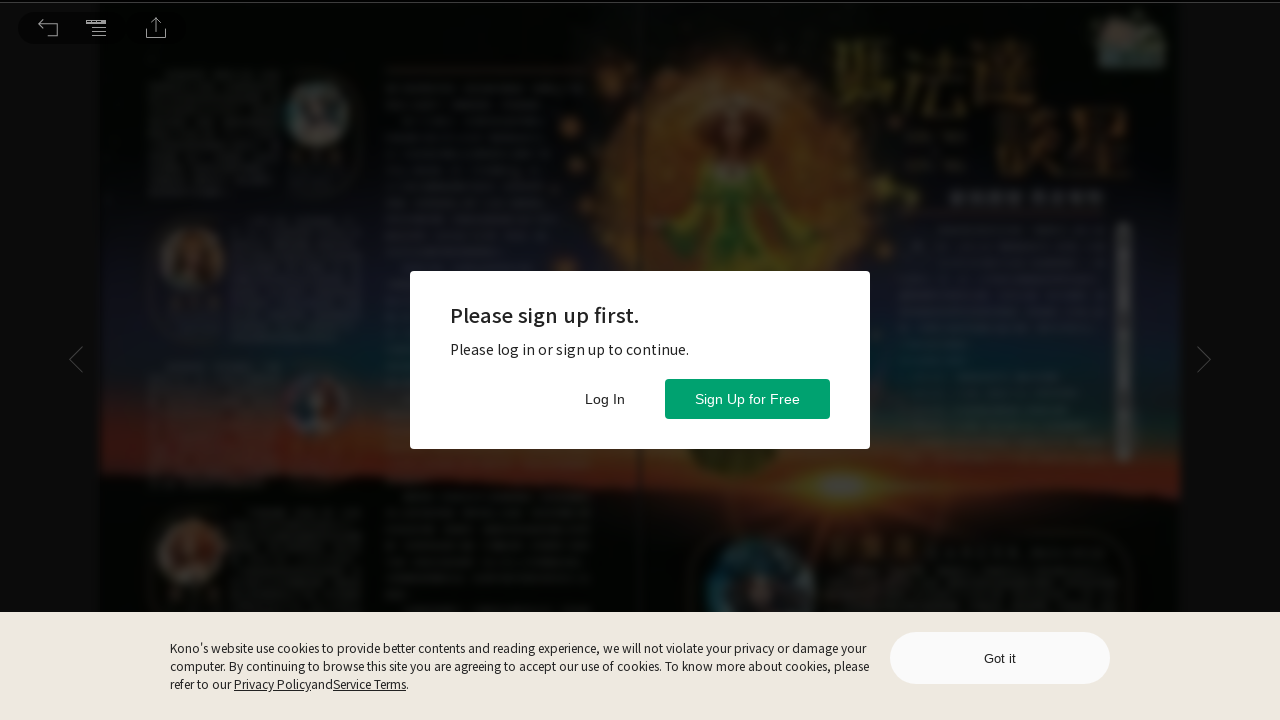

--- FILE ---
content_type: image/svg+xml
request_url: https://www.thekono.com/assets/icon-WGbUkxsG.svg
body_size: 844
content:
<?xml version="1.0" encoding="UTF-8"?>
<svg width="48px" height="48px" viewBox="0 0 48 48" version="1.1" xmlns="http://www.w3.org/2000/svg" xmlns:xlink="http://www.w3.org/1999/xlink">
    <!-- Generator: Sketch 54.1 (76490) - https://sketchapp.com -->
    <title>btn_web_flip_left_normal</title>
    <desc>Created with Sketch.</desc>
    <g id="Page-1" stroke="none" stroke-width="1" fill="none" fill-rule="evenodd">
        <g id="Kono-Desktop-EC-UI-kit" transform="translate(-1133.000000, -110.000000)" fill-rule="nonzero">
            <g id="btn_web_flip_left_normal" transform="translate(1133.000000, 110.000000)">
                <g id="Group-49">
                    <rect id="Rectangle-11" x="0" y="0" width="48" height="48"></rect>
                    <polygon id="Path" fill="#FFFFFF" points="30.4350288 11.4142136 18.4142136 23.4350288 30.4350288 35.4558441 30.4350288 36.8700577 17 23.4350288 30.4350288 10"></polygon>
                </g>
            </g>
        </g>
    </g>
</svg>


--- FILE ---
content_type: text/javascript
request_url: https://www.thekono.com/assets/index-BEQD3anm.js
body_size: 542
content:
class c{constructor(t){this._braintreePlan=t,this.id=t.get("id"),this.name=t.get("name"),this.names=this._getNames(t),this.currency=t.get("currencyIsoCode"),this.billingFrequency=t.get("billingFrequency"),this.hasPromotionCodes=t.get("promotionCodes").count()!==0,this.isCheapest=!1,this.isHottest=!1,this.description=this._getDescription(t),this.descriptions=this._getDescriptions(t),this.avgPrice=this._calculatePricePerMonth(t),this.trueTotalPrice=this._trueTotalPrice(t),this.originalPrice=t.get("price"),this.getName=e=>this.names[e]||this.name,this.getDescription=e=>this.descriptions[e]||this.description}_getNames(t){return t.getIn(["plans"]).map(e=>e.get("name")).toJS()}_getDescription(t){const e=t.get("promotionCodes");return e.count()===0?t.get("description"):e.get(0).get("description")}_getDescriptions(t){const e=t.get("promotionCodes");return e.count()===0?t.getIn(["plans"]).map(s=>s.get("description")).toJS():e.get(0).get("descriptions").toJS()}_calculatePricePerMonth(t){const e=this._trueTotalPrice(t),s=parseFloat(t.get("billingFrequency"));return["TWD","HKD","JPY","CNY"].includes(t.get("currencyIsoCode"))?Math.round(e*10/s/10):Math.floor(e*10/s)/10}_trueTotalPrice(t){let e=parseFloat(t.get("price"));return t.get("promotionCodes").forEach(s=>{s.get("addOns").forEach(o=>{e+=parseFloat(o.get("amount"))}),s.get("discounts").forEach(o=>{e-=parseFloat(o.get("amount"))})}),e}}function h(i,t){t=t||{};const e=t.descending||!0;let s=[];return i==null||i.sort(e?g:u).forEach(o=>s.push(new c(o))),r(s),n(s),s}function r(i){if(i){let t=Math.min(...i.map(e=>e.avgPrice));i.forEach(e=>{e.avgPrice===t&&(e.isCheapest=!0)})}}function n(i){if(i){let t=Math.max(...i.map(e=>e.billingFrequency));i.forEach(e=>{e.billingFrequency===t&&(e.isHottest=!0)})}}function g(i,t){return t.get("billingFrequency")-i.get("billingFrequency")}function u(i,t){return i.get("billingFrequency")-t.get("billingFrequency")}export{h as g};
